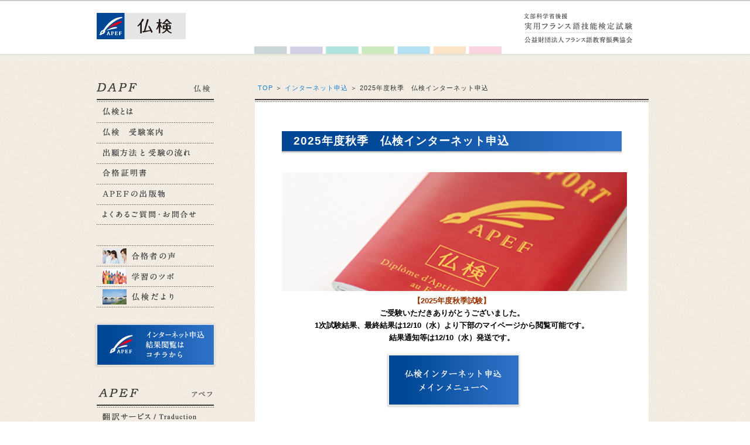

--- FILE ---
content_type: text/html; charset=UTF-8
request_url: http://apefdapf.org/web-inscription/web
body_size: 11111
content:
<!DOCTYPE html>
<!--[if IE 6]>
<html id="ie6" dir="ltr" lang="ja" prefix="og: https://ogp.me/ns#">
<![endif]-->
<!--[if IE 7]>
<html id="ie7" dir="ltr" lang="ja" prefix="og: https://ogp.me/ns#">
<![endif]-->
<!--[if IE 8]>
<html id="ie8" dir="ltr" lang="ja" prefix="og: https://ogp.me/ns#">
<![endif]-->
<!--[if !(IE 6) | !(IE 7) | !(IE 8)  ]><!-->
<html dir="ltr" lang="ja" prefix="og: https://ogp.me/ns#">
<!--<![endif]-->
<head>
<meta charset="UTF-8" />
<meta name="viewport" content="width=device-width" />
<meta name="description" content="APEFはフランス語検定・仏検を通じて、フランス、フランス語、フランス文化の普及を目的として活動を続けてきた団体です。"/>

<link rel="shortcut icon" href="/favicon.ico" type="image/x-icon" />
<link rel="icon" href="/favicon.ico" type="image/x-icon" />
<link rel="profile" href="http://gmpg.org/xfn/11" />
<link rel="stylesheet" type="text/css" media="all" href="http://apefdapf.org/wp-content/themes/twentyeleven/style.css" />
<link rel="stylesheet" type="text/css" media="all" href="http://apefdapf.org/wp-content/themes/twentyeleven/js/css/jquery.jscrollpane.css" />
<script type="text/javascript" language="Javascript" src="http://apefdapf.org/wp-content/themes/twentyeleven/js/jquery-3.7.1.min.js"></script>
<script src="http://apefdapf.org/wp-content/themes/twentyeleven/js/jquery.bxSlider.min.js" type="text/javascript"></script>
<script src="http://apefdapf.org/wp-content/themes/twentyeleven/js/jquery.mousewheel.js" type="text/javascript"></script>
<script src="http://apefdapf.org/wp-content/themes/twentyeleven/js/jquery.jscrollpane.min.js" type="text/javascript"></script>
<script src="http://apefdapf.org/wp-content/themes/twentyeleven/js/Rover.js" type="text/javascript"></script>

<script type="text/javascript" src="http://apefdapf.org/wp-content/themes/twentyeleven/js/jquery-color.js"></script>
<script type="text/javascript" src="http://apefdapf.org/wp-content/themes/twentyeleven/js/main.js"></script>

<link rel="pingback" href="http://apefdapf.org/xmlrpc.php" />

<!--[if lt IE 9]>
<script src="http://apefdapf.org/wp-content/themes/twentyeleven/js/html5.js" type="text/javascript"></script>

<![endif]-->

		<!-- All in One SEO 4.5.6 - aioseo.com -->
		<title>2025年度秋季 仏検インターネット申込 - 仏検のAPEF／公益財団法人フランス語教育振興協会</title>
		<meta name="description" content="【2025年度秋季試験】ご受験いただきありがとうございました。1次試験結果、最終結果は12/10（水）より下部" />
		<meta name="robots" content="max-image-preview:large" />
		<link rel="canonical" href="https://apefdapf.org/web-inscription/web" />
		<meta name="generator" content="All in One SEO (AIOSEO) 4.5.6" />
		<meta property="og:locale" content="ja_JP" />
		<meta property="og:site_name" content="仏検のAPEF／公益財団法人フランス語教育振興協会 -" />
		<meta property="og:type" content="activity" />
		<meta property="og:title" content="2025年度秋季 仏検インターネット申込 - 仏検のAPEF／公益財団法人フランス語教育振興協会" />
		<meta property="og:description" content="【2025年度秋季試験】ご受験いただきありがとうございました。1次試験結果、最終結果は12/10（水）より下部" />
		<meta property="og:url" content="https://apefdapf.org/web-inscription/web" />
		<meta name="twitter:card" content="summary" />
		<meta name="twitter:title" content="2025年度秋季 仏検インターネット申込 - 仏検のAPEF／公益財団法人フランス語教育振興協会" />
		<meta name="twitter:description" content="【2025年度秋季試験】ご受験いただきありがとうございました。1次試験結果、最終結果は12/10（水）より下部" />
		<meta name="twitter:image" content="https://apefdapf.org/wp-content/uploads/2014/02/passportP2014.png" />
		<script type="application/ld+json" class="aioseo-schema">
			{"@context":"https:\/\/schema.org","@graph":[{"@type":"BlogPosting","@id":"https:\/\/apefdapf.org\/web-inscription\/web#blogposting","name":"2025\u5e74\u5ea6\u79cb\u5b63 \u4ecf\u691c\u30a4\u30f3\u30bf\u30fc\u30cd\u30c3\u30c8\u7533\u8fbc - \u4ecf\u691c\u306eAPEF\uff0f\u516c\u76ca\u8ca1\u56e3\u6cd5\u4eba\u30d5\u30e9\u30f3\u30b9\u8a9e\u6559\u80b2\u632f\u8208\u5354\u4f1a","headline":"2025\u5e74\u5ea6\u79cb\u5b63\u3000\u4ecf\u691c\u30a4\u30f3\u30bf\u30fc\u30cd\u30c3\u30c8\u7533\u8fbc","author":{"@id":"https:\/\/apefdapf.org\/author\/apefdapf#author"},"publisher":{"@id":"https:\/\/apefdapf.org\/#organization"},"image":{"@type":"ImageObject","url":"https:\/\/apefdapf.org\/wp-content\/uploads\/2012\/03\/APEF-passport.jpg","@id":"https:\/\/apefdapf.org\/web-inscription\/web\/#articleImage","width":580,"height":200},"datePublished":"2023-12-13T09:00:12+09:00","dateModified":"2025-12-10T15:20:44+09:00","inLanguage":"ja","mainEntityOfPage":{"@id":"https:\/\/apefdapf.org\/web-inscription\/web#webpage"},"isPartOf":{"@id":"https:\/\/apefdapf.org\/web-inscription\/web#webpage"},"articleSection":"\u30a4\u30f3\u30bf\u30fc\u30cd\u30c3\u30c8\u7533\u8fbc"},{"@type":"BreadcrumbList","@id":"https:\/\/apefdapf.org\/web-inscription\/web#breadcrumblist","itemListElement":[{"@type":"ListItem","@id":"https:\/\/apefdapf.org\/#listItem","position":1,"name":"\u5bb6","item":"https:\/\/apefdapf.org\/","nextItem":"https:\/\/apefdapf.org\/category\/web-inscription#listItem"},{"@type":"ListItem","@id":"https:\/\/apefdapf.org\/category\/web-inscription#listItem","position":2,"name":"\u30a4\u30f3\u30bf\u30fc\u30cd\u30c3\u30c8\u7533\u8fbc","previousItem":"https:\/\/apefdapf.org\/#listItem"}]},{"@type":"Organization","@id":"https:\/\/apefdapf.org\/#organization","name":"\u4ecf\u691c\u306eAPEF\uff0f\u516c\u76ca\u8ca1\u56e3\u6cd5\u4eba\u30d5\u30e9\u30f3\u30b9\u8a9e\u6559\u80b2\u632f\u8208\u5354\u4f1a","url":"https:\/\/apefdapf.org\/"},{"@type":"Person","@id":"https:\/\/apefdapf.org\/author\/apefdapf#author","url":"https:\/\/apefdapf.org\/author\/apefdapf","name":"apefdapf","image":{"@type":"ImageObject","@id":"https:\/\/apefdapf.org\/web-inscription\/web#authorImage","url":"http:\/\/0.gravatar.com\/avatar\/697ccc250a2b44ecc1ff3a4bffdbd88d?s=96&d=mm&r=g","width":96,"height":96,"caption":"apefdapf"}},{"@type":"WebPage","@id":"https:\/\/apefdapf.org\/web-inscription\/web#webpage","url":"https:\/\/apefdapf.org\/web-inscription\/web","name":"2025\u5e74\u5ea6\u79cb\u5b63 \u4ecf\u691c\u30a4\u30f3\u30bf\u30fc\u30cd\u30c3\u30c8\u7533\u8fbc - \u4ecf\u691c\u306eAPEF\uff0f\u516c\u76ca\u8ca1\u56e3\u6cd5\u4eba\u30d5\u30e9\u30f3\u30b9\u8a9e\u6559\u80b2\u632f\u8208\u5354\u4f1a","description":"\u30102025\u5e74\u5ea6\u79cb\u5b63\u8a66\u9a13\u3011\u3054\u53d7\u9a13\u3044\u305f\u3060\u304d\u3042\u308a\u304c\u3068\u3046\u3054\u3056\u3044\u307e\u3057\u305f\u30021\u6b21\u8a66\u9a13\u7d50\u679c\u3001\u6700\u7d42\u7d50\u679c\u306f12\/10\uff08\u6c34\uff09\u3088\u308a\u4e0b\u90e8","inLanguage":"ja","isPartOf":{"@id":"https:\/\/apefdapf.org\/#website"},"breadcrumb":{"@id":"https:\/\/apefdapf.org\/web-inscription\/web#breadcrumblist"},"author":{"@id":"https:\/\/apefdapf.org\/author\/apefdapf#author"},"creator":{"@id":"https:\/\/apefdapf.org\/author\/apefdapf#author"},"datePublished":"2023-12-13T09:00:12+09:00","dateModified":"2025-12-10T15:20:44+09:00"},{"@type":"WebSite","@id":"https:\/\/apefdapf.org\/#website","url":"https:\/\/apefdapf.org\/","name":"\u4ecf\u691c\u306eAPEF\uff0f\u516c\u76ca\u8ca1\u56e3\u6cd5\u4eba\u30d5\u30e9\u30f3\u30b9\u8a9e\u6559\u80b2\u632f\u8208\u5354\u4f1a","inLanguage":"ja","publisher":{"@id":"https:\/\/apefdapf.org\/#organization"}}]}
		</script>
		<!-- All in One SEO -->

<link rel='dns-prefetch' href='//use.fontawesome.com' />
<link rel="alternate" type="application/rss+xml" title="仏検のAPEF／公益財団法人フランス語教育振興協会 &raquo; フィード" href="https://apefdapf.org/feed" />
<link rel="alternate" type="application/rss+xml" title="仏検のAPEF／公益財団法人フランス語教育振興協会 &raquo; コメントフィード" href="https://apefdapf.org/comments/feed" />
<script type="text/javascript">
/* <![CDATA[ */
window._wpemojiSettings = {"baseUrl":"https:\/\/s.w.org\/images\/core\/emoji\/14.0.0\/72x72\/","ext":".png","svgUrl":"https:\/\/s.w.org\/images\/core\/emoji\/14.0.0\/svg\/","svgExt":".svg","source":{"concatemoji":"http:\/\/apefdapf.org\/wp-includes\/js\/wp-emoji-release.min.js?ver=6.4.7"}};
/*! This file is auto-generated */
!function(i,n){var o,s,e;function c(e){try{var t={supportTests:e,timestamp:(new Date).valueOf()};sessionStorage.setItem(o,JSON.stringify(t))}catch(e){}}function p(e,t,n){e.clearRect(0,0,e.canvas.width,e.canvas.height),e.fillText(t,0,0);var t=new Uint32Array(e.getImageData(0,0,e.canvas.width,e.canvas.height).data),r=(e.clearRect(0,0,e.canvas.width,e.canvas.height),e.fillText(n,0,0),new Uint32Array(e.getImageData(0,0,e.canvas.width,e.canvas.height).data));return t.every(function(e,t){return e===r[t]})}function u(e,t,n){switch(t){case"flag":return n(e,"\ud83c\udff3\ufe0f\u200d\u26a7\ufe0f","\ud83c\udff3\ufe0f\u200b\u26a7\ufe0f")?!1:!n(e,"\ud83c\uddfa\ud83c\uddf3","\ud83c\uddfa\u200b\ud83c\uddf3")&&!n(e,"\ud83c\udff4\udb40\udc67\udb40\udc62\udb40\udc65\udb40\udc6e\udb40\udc67\udb40\udc7f","\ud83c\udff4\u200b\udb40\udc67\u200b\udb40\udc62\u200b\udb40\udc65\u200b\udb40\udc6e\u200b\udb40\udc67\u200b\udb40\udc7f");case"emoji":return!n(e,"\ud83e\udef1\ud83c\udffb\u200d\ud83e\udef2\ud83c\udfff","\ud83e\udef1\ud83c\udffb\u200b\ud83e\udef2\ud83c\udfff")}return!1}function f(e,t,n){var r="undefined"!=typeof WorkerGlobalScope&&self instanceof WorkerGlobalScope?new OffscreenCanvas(300,150):i.createElement("canvas"),a=r.getContext("2d",{willReadFrequently:!0}),o=(a.textBaseline="top",a.font="600 32px Arial",{});return e.forEach(function(e){o[e]=t(a,e,n)}),o}function t(e){var t=i.createElement("script");t.src=e,t.defer=!0,i.head.appendChild(t)}"undefined"!=typeof Promise&&(o="wpEmojiSettingsSupports",s=["flag","emoji"],n.supports={everything:!0,everythingExceptFlag:!0},e=new Promise(function(e){i.addEventListener("DOMContentLoaded",e,{once:!0})}),new Promise(function(t){var n=function(){try{var e=JSON.parse(sessionStorage.getItem(o));if("object"==typeof e&&"number"==typeof e.timestamp&&(new Date).valueOf()<e.timestamp+604800&&"object"==typeof e.supportTests)return e.supportTests}catch(e){}return null}();if(!n){if("undefined"!=typeof Worker&&"undefined"!=typeof OffscreenCanvas&&"undefined"!=typeof URL&&URL.createObjectURL&&"undefined"!=typeof Blob)try{var e="postMessage("+f.toString()+"("+[JSON.stringify(s),u.toString(),p.toString()].join(",")+"));",r=new Blob([e],{type:"text/javascript"}),a=new Worker(URL.createObjectURL(r),{name:"wpTestEmojiSupports"});return void(a.onmessage=function(e){c(n=e.data),a.terminate(),t(n)})}catch(e){}c(n=f(s,u,p))}t(n)}).then(function(e){for(var t in e)n.supports[t]=e[t],n.supports.everything=n.supports.everything&&n.supports[t],"flag"!==t&&(n.supports.everythingExceptFlag=n.supports.everythingExceptFlag&&n.supports[t]);n.supports.everythingExceptFlag=n.supports.everythingExceptFlag&&!n.supports.flag,n.DOMReady=!1,n.readyCallback=function(){n.DOMReady=!0}}).then(function(){return e}).then(function(){var e;n.supports.everything||(n.readyCallback(),(e=n.source||{}).concatemoji?t(e.concatemoji):e.wpemoji&&e.twemoji&&(t(e.twemoji),t(e.wpemoji)))}))}((window,document),window._wpemojiSettings);
/* ]]> */
</script>
<style id='wp-emoji-styles-inline-css' type='text/css'>

	img.wp-smiley, img.emoji {
		display: inline !important;
		border: none !important;
		box-shadow: none !important;
		height: 1em !important;
		width: 1em !important;
		margin: 0 0.07em !important;
		vertical-align: -0.1em !important;
		background: none !important;
		padding: 0 !important;
	}
</style>
<link rel='stylesheet' id='wp-block-library-css' href='http://apefdapf.org/wp-includes/css/dist/block-library/style.min.css?ver=6.4.7' type='text/css' media='all' />
<style id='classic-theme-styles-inline-css' type='text/css'>
/*! This file is auto-generated */
.wp-block-button__link{color:#fff;background-color:#32373c;border-radius:9999px;box-shadow:none;text-decoration:none;padding:calc(.667em + 2px) calc(1.333em + 2px);font-size:1.125em}.wp-block-file__button{background:#32373c;color:#fff;text-decoration:none}
</style>
<style id='global-styles-inline-css' type='text/css'>
body{--wp--preset--color--black: #000000;--wp--preset--color--cyan-bluish-gray: #abb8c3;--wp--preset--color--white: #ffffff;--wp--preset--color--pale-pink: #f78da7;--wp--preset--color--vivid-red: #cf2e2e;--wp--preset--color--luminous-vivid-orange: #ff6900;--wp--preset--color--luminous-vivid-amber: #fcb900;--wp--preset--color--light-green-cyan: #7bdcb5;--wp--preset--color--vivid-green-cyan: #00d084;--wp--preset--color--pale-cyan-blue: #8ed1fc;--wp--preset--color--vivid-cyan-blue: #0693e3;--wp--preset--color--vivid-purple: #9b51e0;--wp--preset--gradient--vivid-cyan-blue-to-vivid-purple: linear-gradient(135deg,rgba(6,147,227,1) 0%,rgb(155,81,224) 100%);--wp--preset--gradient--light-green-cyan-to-vivid-green-cyan: linear-gradient(135deg,rgb(122,220,180) 0%,rgb(0,208,130) 100%);--wp--preset--gradient--luminous-vivid-amber-to-luminous-vivid-orange: linear-gradient(135deg,rgba(252,185,0,1) 0%,rgba(255,105,0,1) 100%);--wp--preset--gradient--luminous-vivid-orange-to-vivid-red: linear-gradient(135deg,rgba(255,105,0,1) 0%,rgb(207,46,46) 100%);--wp--preset--gradient--very-light-gray-to-cyan-bluish-gray: linear-gradient(135deg,rgb(238,238,238) 0%,rgb(169,184,195) 100%);--wp--preset--gradient--cool-to-warm-spectrum: linear-gradient(135deg,rgb(74,234,220) 0%,rgb(151,120,209) 20%,rgb(207,42,186) 40%,rgb(238,44,130) 60%,rgb(251,105,98) 80%,rgb(254,248,76) 100%);--wp--preset--gradient--blush-light-purple: linear-gradient(135deg,rgb(255,206,236) 0%,rgb(152,150,240) 100%);--wp--preset--gradient--blush-bordeaux: linear-gradient(135deg,rgb(254,205,165) 0%,rgb(254,45,45) 50%,rgb(107,0,62) 100%);--wp--preset--gradient--luminous-dusk: linear-gradient(135deg,rgb(255,203,112) 0%,rgb(199,81,192) 50%,rgb(65,88,208) 100%);--wp--preset--gradient--pale-ocean: linear-gradient(135deg,rgb(255,245,203) 0%,rgb(182,227,212) 50%,rgb(51,167,181) 100%);--wp--preset--gradient--electric-grass: linear-gradient(135deg,rgb(202,248,128) 0%,rgb(113,206,126) 100%);--wp--preset--gradient--midnight: linear-gradient(135deg,rgb(2,3,129) 0%,rgb(40,116,252) 100%);--wp--preset--font-size--small: 13px;--wp--preset--font-size--medium: 20px;--wp--preset--font-size--large: 36px;--wp--preset--font-size--x-large: 42px;--wp--preset--spacing--20: 0.44rem;--wp--preset--spacing--30: 0.67rem;--wp--preset--spacing--40: 1rem;--wp--preset--spacing--50: 1.5rem;--wp--preset--spacing--60: 2.25rem;--wp--preset--spacing--70: 3.38rem;--wp--preset--spacing--80: 5.06rem;--wp--preset--shadow--natural: 6px 6px 9px rgba(0, 0, 0, 0.2);--wp--preset--shadow--deep: 12px 12px 50px rgba(0, 0, 0, 0.4);--wp--preset--shadow--sharp: 6px 6px 0px rgba(0, 0, 0, 0.2);--wp--preset--shadow--outlined: 6px 6px 0px -3px rgba(255, 255, 255, 1), 6px 6px rgba(0, 0, 0, 1);--wp--preset--shadow--crisp: 6px 6px 0px rgba(0, 0, 0, 1);}:where(.is-layout-flex){gap: 0.5em;}:where(.is-layout-grid){gap: 0.5em;}body .is-layout-flow > .alignleft{float: left;margin-inline-start: 0;margin-inline-end: 2em;}body .is-layout-flow > .alignright{float: right;margin-inline-start: 2em;margin-inline-end: 0;}body .is-layout-flow > .aligncenter{margin-left: auto !important;margin-right: auto !important;}body .is-layout-constrained > .alignleft{float: left;margin-inline-start: 0;margin-inline-end: 2em;}body .is-layout-constrained > .alignright{float: right;margin-inline-start: 2em;margin-inline-end: 0;}body .is-layout-constrained > .aligncenter{margin-left: auto !important;margin-right: auto !important;}body .is-layout-constrained > :where(:not(.alignleft):not(.alignright):not(.alignfull)){max-width: var(--wp--style--global--content-size);margin-left: auto !important;margin-right: auto !important;}body .is-layout-constrained > .alignwide{max-width: var(--wp--style--global--wide-size);}body .is-layout-flex{display: flex;}body .is-layout-flex{flex-wrap: wrap;align-items: center;}body .is-layout-flex > *{margin: 0;}body .is-layout-grid{display: grid;}body .is-layout-grid > *{margin: 0;}:where(.wp-block-columns.is-layout-flex){gap: 2em;}:where(.wp-block-columns.is-layout-grid){gap: 2em;}:where(.wp-block-post-template.is-layout-flex){gap: 1.25em;}:where(.wp-block-post-template.is-layout-grid){gap: 1.25em;}.has-black-color{color: var(--wp--preset--color--black) !important;}.has-cyan-bluish-gray-color{color: var(--wp--preset--color--cyan-bluish-gray) !important;}.has-white-color{color: var(--wp--preset--color--white) !important;}.has-pale-pink-color{color: var(--wp--preset--color--pale-pink) !important;}.has-vivid-red-color{color: var(--wp--preset--color--vivid-red) !important;}.has-luminous-vivid-orange-color{color: var(--wp--preset--color--luminous-vivid-orange) !important;}.has-luminous-vivid-amber-color{color: var(--wp--preset--color--luminous-vivid-amber) !important;}.has-light-green-cyan-color{color: var(--wp--preset--color--light-green-cyan) !important;}.has-vivid-green-cyan-color{color: var(--wp--preset--color--vivid-green-cyan) !important;}.has-pale-cyan-blue-color{color: var(--wp--preset--color--pale-cyan-blue) !important;}.has-vivid-cyan-blue-color{color: var(--wp--preset--color--vivid-cyan-blue) !important;}.has-vivid-purple-color{color: var(--wp--preset--color--vivid-purple) !important;}.has-black-background-color{background-color: var(--wp--preset--color--black) !important;}.has-cyan-bluish-gray-background-color{background-color: var(--wp--preset--color--cyan-bluish-gray) !important;}.has-white-background-color{background-color: var(--wp--preset--color--white) !important;}.has-pale-pink-background-color{background-color: var(--wp--preset--color--pale-pink) !important;}.has-vivid-red-background-color{background-color: var(--wp--preset--color--vivid-red) !important;}.has-luminous-vivid-orange-background-color{background-color: var(--wp--preset--color--luminous-vivid-orange) !important;}.has-luminous-vivid-amber-background-color{background-color: var(--wp--preset--color--luminous-vivid-amber) !important;}.has-light-green-cyan-background-color{background-color: var(--wp--preset--color--light-green-cyan) !important;}.has-vivid-green-cyan-background-color{background-color: var(--wp--preset--color--vivid-green-cyan) !important;}.has-pale-cyan-blue-background-color{background-color: var(--wp--preset--color--pale-cyan-blue) !important;}.has-vivid-cyan-blue-background-color{background-color: var(--wp--preset--color--vivid-cyan-blue) !important;}.has-vivid-purple-background-color{background-color: var(--wp--preset--color--vivid-purple) !important;}.has-black-border-color{border-color: var(--wp--preset--color--black) !important;}.has-cyan-bluish-gray-border-color{border-color: var(--wp--preset--color--cyan-bluish-gray) !important;}.has-white-border-color{border-color: var(--wp--preset--color--white) !important;}.has-pale-pink-border-color{border-color: var(--wp--preset--color--pale-pink) !important;}.has-vivid-red-border-color{border-color: var(--wp--preset--color--vivid-red) !important;}.has-luminous-vivid-orange-border-color{border-color: var(--wp--preset--color--luminous-vivid-orange) !important;}.has-luminous-vivid-amber-border-color{border-color: var(--wp--preset--color--luminous-vivid-amber) !important;}.has-light-green-cyan-border-color{border-color: var(--wp--preset--color--light-green-cyan) !important;}.has-vivid-green-cyan-border-color{border-color: var(--wp--preset--color--vivid-green-cyan) !important;}.has-pale-cyan-blue-border-color{border-color: var(--wp--preset--color--pale-cyan-blue) !important;}.has-vivid-cyan-blue-border-color{border-color: var(--wp--preset--color--vivid-cyan-blue) !important;}.has-vivid-purple-border-color{border-color: var(--wp--preset--color--vivid-purple) !important;}.has-vivid-cyan-blue-to-vivid-purple-gradient-background{background: var(--wp--preset--gradient--vivid-cyan-blue-to-vivid-purple) !important;}.has-light-green-cyan-to-vivid-green-cyan-gradient-background{background: var(--wp--preset--gradient--light-green-cyan-to-vivid-green-cyan) !important;}.has-luminous-vivid-amber-to-luminous-vivid-orange-gradient-background{background: var(--wp--preset--gradient--luminous-vivid-amber-to-luminous-vivid-orange) !important;}.has-luminous-vivid-orange-to-vivid-red-gradient-background{background: var(--wp--preset--gradient--luminous-vivid-orange-to-vivid-red) !important;}.has-very-light-gray-to-cyan-bluish-gray-gradient-background{background: var(--wp--preset--gradient--very-light-gray-to-cyan-bluish-gray) !important;}.has-cool-to-warm-spectrum-gradient-background{background: var(--wp--preset--gradient--cool-to-warm-spectrum) !important;}.has-blush-light-purple-gradient-background{background: var(--wp--preset--gradient--blush-light-purple) !important;}.has-blush-bordeaux-gradient-background{background: var(--wp--preset--gradient--blush-bordeaux) !important;}.has-luminous-dusk-gradient-background{background: var(--wp--preset--gradient--luminous-dusk) !important;}.has-pale-ocean-gradient-background{background: var(--wp--preset--gradient--pale-ocean) !important;}.has-electric-grass-gradient-background{background: var(--wp--preset--gradient--electric-grass) !important;}.has-midnight-gradient-background{background: var(--wp--preset--gradient--midnight) !important;}.has-small-font-size{font-size: var(--wp--preset--font-size--small) !important;}.has-medium-font-size{font-size: var(--wp--preset--font-size--medium) !important;}.has-large-font-size{font-size: var(--wp--preset--font-size--large) !important;}.has-x-large-font-size{font-size: var(--wp--preset--font-size--x-large) !important;}
.wp-block-navigation a:where(:not(.wp-element-button)){color: inherit;}
:where(.wp-block-post-template.is-layout-flex){gap: 1.25em;}:where(.wp-block-post-template.is-layout-grid){gap: 1.25em;}
:where(.wp-block-columns.is-layout-flex){gap: 2em;}:where(.wp-block-columns.is-layout-grid){gap: 2em;}
.wp-block-pullquote{font-size: 1.5em;line-height: 1.6;}
</style>
<link rel='stylesheet' id='contact-form-7-css' href='http://apefdapf.org/wp-content/plugins/contact-form-7/includes/css/styles.css?ver=5.9.3' type='text/css' media='all' />
<link rel='stylesheet' id='font-awesome-official-css' href='https://use.fontawesome.com/releases/v5.14.0/css/all.css' type='text/css' media='all' integrity="sha384-HzLeBuhoNPvSl5KYnjx0BT+WB0QEEqLprO+NBkkk5gbc67FTaL7XIGa2w1L0Xbgc" crossorigin="anonymous" />
<link rel='stylesheet' id='font-awesome-official-v4shim-css' href='https://use.fontawesome.com/releases/v5.14.0/css/v4-shims.css' type='text/css' media='all' integrity="sha384-9aKO2QU3KETrRCCXFbhLK16iRd15nC+OYEmpVb54jY8/CEXz/GVRsnM73wcbYw+m" crossorigin="anonymous" />
<style id='font-awesome-official-v4shim-inline-css' type='text/css'>
@font-face {
font-family: "FontAwesome";
font-display: block;
src: url("https://use.fontawesome.com/releases/v5.14.0/webfonts/fa-brands-400.eot"),
		url("https://use.fontawesome.com/releases/v5.14.0/webfonts/fa-brands-400.eot?#iefix") format("embedded-opentype"),
		url("https://use.fontawesome.com/releases/v5.14.0/webfonts/fa-brands-400.woff2") format("woff2"),
		url("https://use.fontawesome.com/releases/v5.14.0/webfonts/fa-brands-400.woff") format("woff"),
		url("https://use.fontawesome.com/releases/v5.14.0/webfonts/fa-brands-400.ttf") format("truetype"),
		url("https://use.fontawesome.com/releases/v5.14.0/webfonts/fa-brands-400.svg#fontawesome") format("svg");
}

@font-face {
font-family: "FontAwesome";
font-display: block;
src: url("https://use.fontawesome.com/releases/v5.14.0/webfonts/fa-solid-900.eot"),
		url("https://use.fontawesome.com/releases/v5.14.0/webfonts/fa-solid-900.eot?#iefix") format("embedded-opentype"),
		url("https://use.fontawesome.com/releases/v5.14.0/webfonts/fa-solid-900.woff2") format("woff2"),
		url("https://use.fontawesome.com/releases/v5.14.0/webfonts/fa-solid-900.woff") format("woff"),
		url("https://use.fontawesome.com/releases/v5.14.0/webfonts/fa-solid-900.ttf") format("truetype"),
		url("https://use.fontawesome.com/releases/v5.14.0/webfonts/fa-solid-900.svg#fontawesome") format("svg");
}

@font-face {
font-family: "FontAwesome";
font-display: block;
src: url("https://use.fontawesome.com/releases/v5.14.0/webfonts/fa-regular-400.eot"),
		url("https://use.fontawesome.com/releases/v5.14.0/webfonts/fa-regular-400.eot?#iefix") format("embedded-opentype"),
		url("https://use.fontawesome.com/releases/v5.14.0/webfonts/fa-regular-400.woff2") format("woff2"),
		url("https://use.fontawesome.com/releases/v5.14.0/webfonts/fa-regular-400.woff") format("woff"),
		url("https://use.fontawesome.com/releases/v5.14.0/webfonts/fa-regular-400.ttf") format("truetype"),
		url("https://use.fontawesome.com/releases/v5.14.0/webfonts/fa-regular-400.svg#fontawesome") format("svg");
unicode-range: U+F004-F005,U+F007,U+F017,U+F022,U+F024,U+F02E,U+F03E,U+F044,U+F057-F059,U+F06E,U+F070,U+F075,U+F07B-F07C,U+F080,U+F086,U+F089,U+F094,U+F09D,U+F0A0,U+F0A4-F0A7,U+F0C5,U+F0C7-F0C8,U+F0E0,U+F0EB,U+F0F3,U+F0F8,U+F0FE,U+F111,U+F118-F11A,U+F11C,U+F133,U+F144,U+F146,U+F14A,U+F14D-F14E,U+F150-F152,U+F15B-F15C,U+F164-F165,U+F185-F186,U+F191-F192,U+F1AD,U+F1C1-F1C9,U+F1CD,U+F1D8,U+F1E3,U+F1EA,U+F1F6,U+F1F9,U+F20A,U+F247-F249,U+F24D,U+F254-F25B,U+F25D,U+F267,U+F271-F274,U+F279,U+F28B,U+F28D,U+F2B5-F2B6,U+F2B9,U+F2BB,U+F2BD,U+F2C1-F2C2,U+F2D0,U+F2D2,U+F2DC,U+F2ED,U+F328,U+F358-F35B,U+F3A5,U+F3D1,U+F410,U+F4AD;
}
</style>
<script type="text/javascript" src="http://apefdapf.org/wp-includes/js/jquery/jquery.min.js?ver=3.7.1" id="jquery-core-js"></script>
<script type="text/javascript" src="http://apefdapf.org/wp-includes/js/jquery/jquery-migrate.min.js?ver=3.4.1" id="jquery-migrate-js"></script>
<script type="text/javascript" id="cf7pp-redirect_method-js-extra">
/* <![CDATA[ */
var ajax_object_cf7pp = {"ajax_url":"https:\/\/apefdapf.org\/wp-admin\/admin-ajax.php","rest_url":"https:\/\/apefdapf.org\/wp-json\/cf7pp\/v1\/","request_method":"1","forms":"[\"26335|paypal\",\"26319|paypal\"]","path_paypal":"https:\/\/apefdapf.org\/?cf7pp_paypal_redirect=","path_stripe":"https:\/\/apefdapf.org\/?cf7pp_stripe_redirect=","method":"1"};
/* ]]> */
</script>
<script type="text/javascript" src="http://apefdapf.org/wp-content/themes/twentyeleven/js/customize_redirect_method.js" id="cf7pp-redirect_method-js"></script>
<link rel="https://api.w.org/" href="https://apefdapf.org/wp-json/" /><link rel="alternate" type="application/json" href="https://apefdapf.org/wp-json/wp/v2/posts/5035" /><link rel="EditURI" type="application/rsd+xml" title="RSD" href="https://apefdapf.org/xmlrpc.php?rsd" />
<meta name="generator" content="WordPress 6.4.7" />
<link rel='shortlink' href='https://apefdapf.org/?p=5035' />
<link rel="alternate" type="application/json+oembed" href="https://apefdapf.org/wp-json/oembed/1.0/embed?url=https%3A%2F%2Fapefdapf.org%2Fweb-inscription%2Fweb" />
<link rel="alternate" type="text/xml+oembed" href="https://apefdapf.org/wp-json/oembed/1.0/embed?url=https%3A%2F%2Fapefdapf.org%2Fweb-inscription%2Fweb&#038;format=xml" />
<script type="text/javascript">
$(function(){
$('a[href^=#]').click(function(e) {

      // スクロールの速度
      var speed = 200;// ミリ秒
      // アンカーの値取得
      var href= $(this).attr("href");
      // 移動先を取得
      var target = $(href == "#" || href == "" ? 'html' : href);
      // 移動先を数値で取得
      var position = target.offset().top - 100;
      // スムーススクロール
      $($.browser.safari ? 'body' : 'html').animate({scrollTop:position}, speed);
      e.preventDefault()
      return false;
   });
});
 $(document).ready(function(){

if(location.hash.charAt(0) == "#") {
	$($.browser.safari ? 'body' : 'html').animate({scrollTop:0}, 1);
	// スクロールの速度
      var speed = 200;// ミリ秒
      // アンカーの値取得
      var href= $(this).attr("href");
      // 移動先を取得
      var target = $(location.hash);
      // 移動先を数値で取得
      var position = target.offset().top - 100;
      // スムーススクロール
      $($.browser.safari ? 'body' : 'html').animate({scrollTop:position}, speed);
}
	});
</script>
</head>
<body class="post-template-default single single-post postid-5035 single-format-standard singular two-column right-sidebar">
<header>

 	<div id="header_inner" class="clearfix">
		<a href="https://apefdapf.org/" rel="home"><img src="http://apefdapf.org/wp-content/themes/twentyeleven/images/logo.png" alt="APEF logo" id="site-title"/></a>
		<img src="http://apefdapf.org/wp-content/themes/twentyeleven/images/top_txt.png" alt="文部科学省後援 実用フランス語技能検定試験 財団法人フランス語教育振興協会" id="site-description" />
	</div>

	<div id="header_shadow">
	</div>
</header><!-- #header -->

<div id="page">
	<div id="main">

	<div id="content" role="main" class="clearfix">
		

<div id="top_sidemenu">
	<h2 class="top-midashi"><img src="http://apefdapf.org/wp-content/themes/twentyeleven/images/ttl_dapf.png" alt="dapf 仏検" /></h2>
	<ul class="top_sidemenu_inner menu01">

				<li class="noline"><a class="hoverBtn" href="http://apefdapf.org/dapf/presentation/proposjp"><img src="http://apefdapf.org/wp-content/themes/twentyeleven/images/sb-about_dapf.png" alt="仏検とは"/></a></li>
		
				<li><a class="hoverBtn" href="http://apefdapf.org/dapf/info/calendrier"><img src="http://apefdapf.org/wp-content/themes/twentyeleven/images/sb-guide_dapf.png" alt="仏検　受験案内"/></a></li>
		
				<li><a class="hoverBtn" href="http://apefdapf.org/dapf/cheminement/global"><img src="http://apefdapf.org/wp-content/themes/twentyeleven/images/sb-application.png" alt="出願方法と受験の流れ"/></a></li>
		
				<li><a class="hoverBtn" href="http://apefdapf.org/dapf/attestation/demande"><img src="http://apefdapf.org/wp-content/themes/twentyeleven/images/sb-certificate.png" alt="合格証明書"/></a></li>
		
				<li><a class="hoverBtn" href="http://apefdapf.org/dapf/publications/guidebook"><img src="http://apefdapf.org/wp-content/themes/twentyeleven/images/sb-publication.png" alt="APEFの出版物"/></a></li>
		
				<li class="last"><a class="hoverBtn" href="http://apefdapf.org/dapf/faq/faq"><img src="http://apefdapf.org/wp-content/themes/twentyeleven/images/sb-faq.png" alt="よくあるご質問・お問い合わせ" /></a></li>
				</ul>

		<ul class="top_sidemenu_inner menu02">
						<li><a class="hoverBtn" href="http://apefdapf.org/voix/"><img src="http://apefdapf.org/wp-content/themes/twentyeleven/images/sb-voice.png" alt="合格者の声"/></a></li>
			
						<li><a class="hoverBtn" href="http://apefdapf.org/astuces/"><img src="http://apefdapf.org/wp-content/themes/twentyeleven/images/sb-column.png" alt="学習のツボ"/></a></li>
			
						<li><a class="hoverBtn" href="http://apefdapf.org/courrier/"><img src="http://apefdapf.org/wp-content/themes/twentyeleven/images/sb-report.png" alt="仏検だより"/></a></li>
					</ul>
		<ul class="twitter">
			<li><a href="http://apefdapf.org/web-inscription/web"><img src="http://apefdapf.org/wp-content/themes/twentyeleven/images/btn_internet.png" alt="インターネット申込　結果閲覧はコチラ" /></a></li>
		</ul>

	<h2 class="top-midashi"><img src="http://apefdapf.org/wp-content/themes/twentyeleven/images/ttl_apef.png" alt="apef アペフ" /></h2>
	<ul class="top_sidemenu_inner menu03">
				<li class="noline"><a class="hoverBtn" href="http://apefdapf.org/apef/traduction/service"><img src="http://apefdapf.org/wp-content/themes/twentyeleven/images/sb-translation.png" alt="翻訳サービス" /></a></li>
		
				<li><a class="hoverBtn" href="http://apefdapf.org/apef/citedesarts/reglement"><img src="http://apefdapf.org/wp-content/themes/twentyeleven/images/sb-cite_des_arts.png" alt="国際芸術都市"/></a></li>
		
				<li><a class="hoverBtn" href="http://apefdapf.org/apef/association/presentationgenerale"><img src="http://apefdapf.org/wp-content/themes/twentyeleven/images/sb-about_apef.png"/ alt="APEFについて"></a></li>
		
				<li><a class="hoverBtn" href="http://apefdapf.org/apef/recrutement"><img src="http://apefdapf.org/wp-content/themes/twentyeleven/images/sb-recrutement.png"/ alt="採用情報"></a></li>
		



	</ul>

	<ul class="twitter">
		
		 	<li><a href="https://apefdapf.org/apef/cours/presentation"  ><img src="https://apefdapf.org/wp-content/uploads/2025/08/cours_professionel10.png" alt="APEF 青山フランス語プロフェショナルコース オンライン講座"/></a></li>

		
		 	<li><a href="https://apefdapf.org/apef/association/rapports/autoevaluation"  ><img src="https://apefdapf.org/wp-content/uploads/2020/09/1305279_02.jpeg" alt="質の高い検定試験を目指して!!自己評価を行いました"/></a></li>

		
		 	<li><a href="https://www.twitter.com/futsuken_staff" target=_blank ><img src="https://apefdapf.org/wp-content/uploads/2020/09/twitter.png" alt="twitter"/></a></li>

		
	</ul>
	<ul class="top_sidemenu_inner">
		<!-- 		<li><a class="hoverBtn" href="http://apefdapf.org/wp/?p=2866"><img src="http://apefdapf.org/wp-content/themes/twentyeleven/images/sb-sitemap.png"/ alt="サイトマップ"></a></li>
		 -->
		<li><a class="hoverBtn" href="http://apefdapf.org/apef/sitemap"><img src="http://apefdapf.org/wp-content/themes/twentyeleven/images/sb-sitemap.png"/ alt="サイトマップ"></a></li>
	</ul>
		
</div>
		<div id="textbox01">

			
									<ul id="pankuzu">
<li><a href="https://apefdapf.org">TOP</a></li><li><span class="pnakuzu02"> ＞ <a href="https://apefdapf.org/category/web-inscription">インターネット申込</a> ＞ </span>2025年度秋季　仏検インターネット申込</li></ul>


<!--					インターネット申込		-->

	<div class="top-midashi"></div>
		<div id="textbox01_inner">
		<h1 id="page-single">2025年度秋季　仏検インターネット申込</h1>
				<p class="mgnzero" style="text-align: center;"><img fetchpriority="high" decoding="async" class="mgnzero alignright wp-image-3015" title="APEF-passport" src="http://apefdapf.org/wp-content/uploads/2012/03/APEF-passport.jpg" alt="" width="589" height="203" /><strong><span style="color: #993300;">【2025年度秋季試験】</span><br /><span style="color: #000000;">ご受験いただきありがとうございました。<br />1次試験結果、最終結果は12/10（水）より下部のマイページから閲覧可能です。<br />結果通知等は12/10（水）発送です。</span></strong></p><p style="text-align: center;"><a href="https://www.shiken-navi.net/futsuken/"><img decoding="async" class="wp-image-2996 size-full aligncenter" title="仏検インターネット申込　メインメニューへ" src="http://apefdapf.org/wp-content/uploads/2012/03/web-mainmenu.png" alt="仏検インターネット申込　メインメニューへ" width="232" height="96" /></a></p><div><p style="text-align: center;"><span style="color: #000000;">※以前のお申し込みに取得されたIDは再利用できません。<br />お申し込みの際には新たなIDを取得してください。<br /></span></p><table style="border-collapse: collapse; width: 100%;"><tbody><tr><td style="width: 100%; text-align: center;"><p>お申し込み・操作方法に関するお問い合わせはこちら</p><p><strong><span style="color: #0000ff;">仏検受付センター<br /></span></strong><br /><strong>TEL：03-5778-4073／FAX：03-3486-1075</strong></p><p>〈2025年度秋季〉開設期間：9月1日（月）から11月14日（金）まで</p><p>受付期間：月曜日～金曜日（祝祭日をのぞく）10：00～17：00</p></td></tr></tbody></table></div>				</div>
									
			
		</div>
	</div><!-- #content -->




	</div><!-- #main -->
</div><!-- #page -->

	<footer>

	<img src="http://apefdapf.org/wp-content/themes/twentyeleven/images/footer_logo.png" alt="(c)APEF2026 Tous droits reserves" />
	<div class="copyright">&copy; APEF 2026 Tous Droits réservés</div>
	</footer><!-- #colophon -->

	<script>
	document.addEventListener('wpcf7mailsent', function(event) {
       
		var form = event.target;
		// payment_method, amount というname属性のinputを取得
		var payment = form.querySelector('[name="payment"]');
		var amount = form.querySelector('[name="amount"]');
        
		if (!payment || !amount) return;
        

		// 汎用的に "paypal" を含む支払い方法を検出する（文字列の厳密一致は避ける）
		var paymentVal = (payment.value || '').toLowerCase();
		if (paymentVal.indexOf('paypal') === -1) return;

		// 金額を数値に整形（カンマや通貨記号を除去）
		var amtRaw = (amount.value || '').toString().trim();
		var amt = amtRaw.replace(/[^0-9.]/g, '');
		if (!amt) return;

		// paypal.me の正しいドメインを使い、通貨コードは付けずに金額のみを付与する
		var url = 'https://www.paypal.me/apefdapf/' + encodeURIComponent(amt);

		window.location.href = url;
	});
	</script>
	<script type="text/javascript" src="http://apefdapf.org/wp-content/plugins/contact-form-7/includes/swv/js/index.js?ver=5.9.3" id="swv-js"></script>
<script type="text/javascript" id="contact-form-7-js-extra">
/* <![CDATA[ */
var wpcf7 = {"api":{"root":"https:\/\/apefdapf.org\/wp-json\/","namespace":"contact-form-7\/v1"}};
/* ]]> */
</script>
<script type="text/javascript" src="http://apefdapf.org/wp-content/plugins/contact-form-7/includes/js/index.js?ver=5.9.3" id="contact-form-7-js"></script>
<script type="text/javascript">

  var _gaq = _gaq || [];
  _gaq.push(['_setAccount', 'UA-30328068-1']);
  _gaq.push(['_trackPageview']);

  (function() {
    var ga = document.createElement('script'); ga.type = 'text/javascript'; ga.async = true;
    ga.src = ('https:' == document.location.protocol ? 'https://ssl' : 'http://www') + '.google-analytics.com/ga.js';
    var s = document.getElementsByTagName('script')[0]; s.parentNode.insertBefore(ga, s);
  })();

</script>

</body>
</html>


--- FILE ---
content_type: application/x-javascript
request_url: http://apefdapf.org/wp-content/themes/twentyeleven/js/jquery-color.js
body_size: 1568
content:
/*
 * jQuery Color Animations
 * Copyright 2007 John Resig
 * Released under the MIT and GPL licenses.
 */

(function(jQuery){

	// We override the animation for all of these color styles
	jQuery.each(['backgroundColor', 'borderBottomColor', 'borderLeftColor', 'borderRightColor', 'borderTopColor', 'color', 'outlineColor'], function(i,attr){
		jQuery.fx.step[attr] = function(fx){
			if ( fx.state == 0 ) {
				fx.start = getColor( fx.elem, attr );
				fx.end = getRGB( fx.end );
			}

			fx.elem.style[attr] = "rgb(" + [
				Math.max(Math.min( parseInt((fx.pos * (fx.end[0] - fx.start[0])) + fx.start[0]), 255), 0),
				Math.max(Math.min( parseInt((fx.pos * (fx.end[1] - fx.start[1])) + fx.start[1]), 255), 0),
				Math.max(Math.min( parseInt((fx.pos * (fx.end[2] - fx.start[2])) + fx.start[2]), 255), 0)
			].join(",") + ")";
		}
	});

	// Color Conversion functions from highlightFade
	// By Blair Mitchelmore
	// http://jquery.offput.ca/highlightFade/

	// Parse strings looking for color tuples [255,255,255]
	function getRGB(color) {
		var result;

		// Check if we're already dealing with an array of colors
		if ( color && color.constructor == Array && color.length == 3 )
			return color;

		// Look for rgb(num,num,num)
		if (result = /rgb\(\s*([0-9]{1,3})\s*,\s*([0-9]{1,3})\s*,\s*([0-9]{1,3})\s*\)/.exec(color))
			return [parseInt(result[1]), parseInt(result[2]), parseInt(result[3])];

		// Look for rgb(num%,num%,num%)
		if (result = /rgb\(\s*([0-9]+(?:\.[0-9]+)?)\%\s*,\s*([0-9]+(?:\.[0-9]+)?)\%\s*,\s*([0-9]+(?:\.[0-9]+)?)\%\s*\)/.exec(color))
			return [parseFloat(result[1])*2.55, parseFloat(result[2])*2.55, parseFloat(result[3])*2.55];

		// Look for #a0b1c2
		if (result = /#([a-fA-F0-9]{2})([a-fA-F0-9]{2})([a-fA-F0-9]{2})/.exec(color))
			return [parseInt(result[1],16), parseInt(result[2],16), parseInt(result[3],16)];

		// Look for #fff
		if (result = /#([a-fA-F0-9])([a-fA-F0-9])([a-fA-F0-9])/.exec(color))
			return [parseInt(result[1]+result[1],16), parseInt(result[2]+result[2],16), parseInt(result[3]+result[3],16)];

		// Otherwise, we're most likely dealing with a named color
		return colors[jQuery.trim(color).toLowerCase()];
	}
	
	function getColor(elem, attr) {
		var color;

		do {
			color = jQuery.curCSS(elem, attr);

			// Keep going until we find an element that has color, or we hit the body
			if ( color != '' && color != 'transparent' || jQuery.nodeName(elem, "body") )
				break; 

			attr = "backgroundColor";
		} while ( elem = elem.parentNode );

		return getRGB(color);
	};
	
	// Some named colors to work with
	// From Interface by Stefan Petre
	// http://interface.eyecon.ro/

	var colors = {
		aqua:[0,255,255],
		azure:[240,255,255],
		beige:[245,245,220],
		black:[0,0,0],
		blue:[0,0,255],
		brown:[165,42,42],
		cyan:[0,255,255],
		darkblue:[0,0,139],
		darkcyan:[0,139,139],
		darkgrey:[169,169,169],
		darkgreen:[0,100,0],
		darkkhaki:[189,183,107],
		darkmagenta:[139,0,139],
		darkolivegreen:[85,107,47],
		darkorange:[255,140,0],
		darkorchid:[153,50,204],
		darkred:[139,0,0],
		darksalmon:[233,150,122],
		darkviolet:[148,0,211],
		fuchsia:[255,0,255],
		gold:[255,215,0],
		green:[0,128,0],
		indigo:[75,0,130],
		khaki:[240,230,140],
		lightblue:[173,216,230],
		lightcyan:[224,255,255],
		lightgreen:[144,238,144],
		lightgrey:[211,211,211],
		lightpink:[255,182,193],
		lightyellow:[255,255,224],
		lime:[0,255,0],
		magenta:[255,0,255],
		maroon:[128,0,0],
		navy:[0,0,128],
		olive:[128,128,0],
		orange:[255,165,0],
		pink:[255,192,203],
		purple:[128,0,128],
		violet:[128,0,128],
		red:[255,0,0],
		silver:[192,192,192],
		white:[255,255,255],
		yellow:[255,255,0]
	};
	
})(jQuery);
